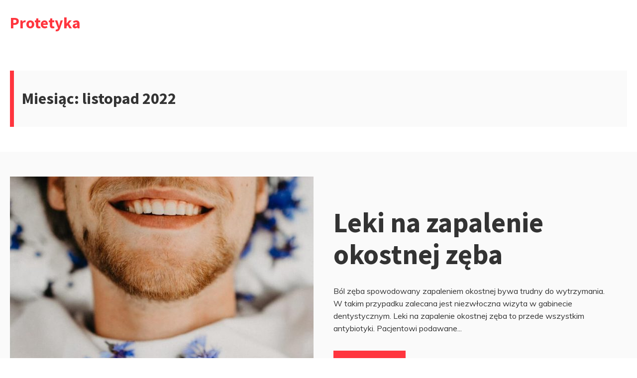

--- FILE ---
content_type: text/html; charset=UTF-8
request_url: http://protetyka.org.pl/2022/11/
body_size: 8175
content:
<!DOCTYPE html>
<html lang="pl-PL" class="no-js">
<head>
<meta charset="UTF-8">
<meta name="viewport" content="width=device-width, initial-scale=1">
<link rel="profile" href="http://gmpg.org/xfn/11">

<script>(function(html){html.className = html.className.replace(/\bno-js\b/,'js')})(document.documentElement);</script>
<title>listopad 2022 &#8211; Protetyka</title>
<meta name='robots' content='max-image-preview:large' />
<link rel='dns-prefetch' href='//fonts.googleapis.com' />
<link rel="alternate" type="application/rss+xml" title="Protetyka &raquo; Kanał z wpisami" href="http://protetyka.org.pl/feed/" />
<script type="text/javascript">
/* <![CDATA[ */
window._wpemojiSettings = {"baseUrl":"https:\/\/s.w.org\/images\/core\/emoji\/15.0.3\/72x72\/","ext":".png","svgUrl":"https:\/\/s.w.org\/images\/core\/emoji\/15.0.3\/svg\/","svgExt":".svg","source":{"concatemoji":"http:\/\/protetyka.org.pl\/wp-includes\/js\/wp-emoji-release.min.js?ver=6.6.2"}};
/*! This file is auto-generated */
!function(i,n){var o,s,e;function c(e){try{var t={supportTests:e,timestamp:(new Date).valueOf()};sessionStorage.setItem(o,JSON.stringify(t))}catch(e){}}function p(e,t,n){e.clearRect(0,0,e.canvas.width,e.canvas.height),e.fillText(t,0,0);var t=new Uint32Array(e.getImageData(0,0,e.canvas.width,e.canvas.height).data),r=(e.clearRect(0,0,e.canvas.width,e.canvas.height),e.fillText(n,0,0),new Uint32Array(e.getImageData(0,0,e.canvas.width,e.canvas.height).data));return t.every(function(e,t){return e===r[t]})}function u(e,t,n){switch(t){case"flag":return n(e,"\ud83c\udff3\ufe0f\u200d\u26a7\ufe0f","\ud83c\udff3\ufe0f\u200b\u26a7\ufe0f")?!1:!n(e,"\ud83c\uddfa\ud83c\uddf3","\ud83c\uddfa\u200b\ud83c\uddf3")&&!n(e,"\ud83c\udff4\udb40\udc67\udb40\udc62\udb40\udc65\udb40\udc6e\udb40\udc67\udb40\udc7f","\ud83c\udff4\u200b\udb40\udc67\u200b\udb40\udc62\u200b\udb40\udc65\u200b\udb40\udc6e\u200b\udb40\udc67\u200b\udb40\udc7f");case"emoji":return!n(e,"\ud83d\udc26\u200d\u2b1b","\ud83d\udc26\u200b\u2b1b")}return!1}function f(e,t,n){var r="undefined"!=typeof WorkerGlobalScope&&self instanceof WorkerGlobalScope?new OffscreenCanvas(300,150):i.createElement("canvas"),a=r.getContext("2d",{willReadFrequently:!0}),o=(a.textBaseline="top",a.font="600 32px Arial",{});return e.forEach(function(e){o[e]=t(a,e,n)}),o}function t(e){var t=i.createElement("script");t.src=e,t.defer=!0,i.head.appendChild(t)}"undefined"!=typeof Promise&&(o="wpEmojiSettingsSupports",s=["flag","emoji"],n.supports={everything:!0,everythingExceptFlag:!0},e=new Promise(function(e){i.addEventListener("DOMContentLoaded",e,{once:!0})}),new Promise(function(t){var n=function(){try{var e=JSON.parse(sessionStorage.getItem(o));if("object"==typeof e&&"number"==typeof e.timestamp&&(new Date).valueOf()<e.timestamp+604800&&"object"==typeof e.supportTests)return e.supportTests}catch(e){}return null}();if(!n){if("undefined"!=typeof Worker&&"undefined"!=typeof OffscreenCanvas&&"undefined"!=typeof URL&&URL.createObjectURL&&"undefined"!=typeof Blob)try{var e="postMessage("+f.toString()+"("+[JSON.stringify(s),u.toString(),p.toString()].join(",")+"));",r=new Blob([e],{type:"text/javascript"}),a=new Worker(URL.createObjectURL(r),{name:"wpTestEmojiSupports"});return void(a.onmessage=function(e){c(n=e.data),a.terminate(),t(n)})}catch(e){}c(n=f(s,u,p))}t(n)}).then(function(e){for(var t in e)n.supports[t]=e[t],n.supports.everything=n.supports.everything&&n.supports[t],"flag"!==t&&(n.supports.everythingExceptFlag=n.supports.everythingExceptFlag&&n.supports[t]);n.supports.everythingExceptFlag=n.supports.everythingExceptFlag&&!n.supports.flag,n.DOMReady=!1,n.readyCallback=function(){n.DOMReady=!0}}).then(function(){return e}).then(function(){var e;n.supports.everything||(n.readyCallback(),(e=n.source||{}).concatemoji?t(e.concatemoji):e.wpemoji&&e.twemoji&&(t(e.twemoji),t(e.wpemoji)))}))}((window,document),window._wpemojiSettings);
/* ]]> */
</script>
<style id='wp-emoji-styles-inline-css' type='text/css'>

	img.wp-smiley, img.emoji {
		display: inline !important;
		border: none !important;
		box-shadow: none !important;
		height: 1em !important;
		width: 1em !important;
		margin: 0 0.07em !important;
		vertical-align: -0.1em !important;
		background: none !important;
		padding: 0 !important;
	}
</style>
<link rel='stylesheet' id='wp-block-library-css' href='http://protetyka.org.pl/wp-includes/css/dist/block-library/style.min.css?ver=6.6.2' type='text/css' media='all' />
<style id='classic-theme-styles-inline-css' type='text/css'>
/*! This file is auto-generated */
.wp-block-button__link{color:#fff;background-color:#32373c;border-radius:9999px;box-shadow:none;text-decoration:none;padding:calc(.667em + 2px) calc(1.333em + 2px);font-size:1.125em}.wp-block-file__button{background:#32373c;color:#fff;text-decoration:none}
</style>
<style id='global-styles-inline-css' type='text/css'>
:root{--wp--preset--aspect-ratio--square: 1;--wp--preset--aspect-ratio--4-3: 4/3;--wp--preset--aspect-ratio--3-4: 3/4;--wp--preset--aspect-ratio--3-2: 3/2;--wp--preset--aspect-ratio--2-3: 2/3;--wp--preset--aspect-ratio--16-9: 16/9;--wp--preset--aspect-ratio--9-16: 9/16;--wp--preset--color--black: #000000;--wp--preset--color--cyan-bluish-gray: #abb8c3;--wp--preset--color--white: #ffffff;--wp--preset--color--pale-pink: #f78da7;--wp--preset--color--vivid-red: #cf2e2e;--wp--preset--color--luminous-vivid-orange: #ff6900;--wp--preset--color--luminous-vivid-amber: #fcb900;--wp--preset--color--light-green-cyan: #7bdcb5;--wp--preset--color--vivid-green-cyan: #00d084;--wp--preset--color--pale-cyan-blue: #8ed1fc;--wp--preset--color--vivid-cyan-blue: #0693e3;--wp--preset--color--vivid-purple: #9b51e0;--wp--preset--gradient--vivid-cyan-blue-to-vivid-purple: linear-gradient(135deg,rgba(6,147,227,1) 0%,rgb(155,81,224) 100%);--wp--preset--gradient--light-green-cyan-to-vivid-green-cyan: linear-gradient(135deg,rgb(122,220,180) 0%,rgb(0,208,130) 100%);--wp--preset--gradient--luminous-vivid-amber-to-luminous-vivid-orange: linear-gradient(135deg,rgba(252,185,0,1) 0%,rgba(255,105,0,1) 100%);--wp--preset--gradient--luminous-vivid-orange-to-vivid-red: linear-gradient(135deg,rgba(255,105,0,1) 0%,rgb(207,46,46) 100%);--wp--preset--gradient--very-light-gray-to-cyan-bluish-gray: linear-gradient(135deg,rgb(238,238,238) 0%,rgb(169,184,195) 100%);--wp--preset--gradient--cool-to-warm-spectrum: linear-gradient(135deg,rgb(74,234,220) 0%,rgb(151,120,209) 20%,rgb(207,42,186) 40%,rgb(238,44,130) 60%,rgb(251,105,98) 80%,rgb(254,248,76) 100%);--wp--preset--gradient--blush-light-purple: linear-gradient(135deg,rgb(255,206,236) 0%,rgb(152,150,240) 100%);--wp--preset--gradient--blush-bordeaux: linear-gradient(135deg,rgb(254,205,165) 0%,rgb(254,45,45) 50%,rgb(107,0,62) 100%);--wp--preset--gradient--luminous-dusk: linear-gradient(135deg,rgb(255,203,112) 0%,rgb(199,81,192) 50%,rgb(65,88,208) 100%);--wp--preset--gradient--pale-ocean: linear-gradient(135deg,rgb(255,245,203) 0%,rgb(182,227,212) 50%,rgb(51,167,181) 100%);--wp--preset--gradient--electric-grass: linear-gradient(135deg,rgb(202,248,128) 0%,rgb(113,206,126) 100%);--wp--preset--gradient--midnight: linear-gradient(135deg,rgb(2,3,129) 0%,rgb(40,116,252) 100%);--wp--preset--font-size--small: 13px;--wp--preset--font-size--medium: 20px;--wp--preset--font-size--large: 36px;--wp--preset--font-size--x-large: 42px;--wp--preset--spacing--20: 0.44rem;--wp--preset--spacing--30: 0.67rem;--wp--preset--spacing--40: 1rem;--wp--preset--spacing--50: 1.5rem;--wp--preset--spacing--60: 2.25rem;--wp--preset--spacing--70: 3.38rem;--wp--preset--spacing--80: 5.06rem;--wp--preset--shadow--natural: 6px 6px 9px rgba(0, 0, 0, 0.2);--wp--preset--shadow--deep: 12px 12px 50px rgba(0, 0, 0, 0.4);--wp--preset--shadow--sharp: 6px 6px 0px rgba(0, 0, 0, 0.2);--wp--preset--shadow--outlined: 6px 6px 0px -3px rgba(255, 255, 255, 1), 6px 6px rgba(0, 0, 0, 1);--wp--preset--shadow--crisp: 6px 6px 0px rgba(0, 0, 0, 1);}:where(.is-layout-flex){gap: 0.5em;}:where(.is-layout-grid){gap: 0.5em;}body .is-layout-flex{display: flex;}.is-layout-flex{flex-wrap: wrap;align-items: center;}.is-layout-flex > :is(*, div){margin: 0;}body .is-layout-grid{display: grid;}.is-layout-grid > :is(*, div){margin: 0;}:where(.wp-block-columns.is-layout-flex){gap: 2em;}:where(.wp-block-columns.is-layout-grid){gap: 2em;}:where(.wp-block-post-template.is-layout-flex){gap: 1.25em;}:where(.wp-block-post-template.is-layout-grid){gap: 1.25em;}.has-black-color{color: var(--wp--preset--color--black) !important;}.has-cyan-bluish-gray-color{color: var(--wp--preset--color--cyan-bluish-gray) !important;}.has-white-color{color: var(--wp--preset--color--white) !important;}.has-pale-pink-color{color: var(--wp--preset--color--pale-pink) !important;}.has-vivid-red-color{color: var(--wp--preset--color--vivid-red) !important;}.has-luminous-vivid-orange-color{color: var(--wp--preset--color--luminous-vivid-orange) !important;}.has-luminous-vivid-amber-color{color: var(--wp--preset--color--luminous-vivid-amber) !important;}.has-light-green-cyan-color{color: var(--wp--preset--color--light-green-cyan) !important;}.has-vivid-green-cyan-color{color: var(--wp--preset--color--vivid-green-cyan) !important;}.has-pale-cyan-blue-color{color: var(--wp--preset--color--pale-cyan-blue) !important;}.has-vivid-cyan-blue-color{color: var(--wp--preset--color--vivid-cyan-blue) !important;}.has-vivid-purple-color{color: var(--wp--preset--color--vivid-purple) !important;}.has-black-background-color{background-color: var(--wp--preset--color--black) !important;}.has-cyan-bluish-gray-background-color{background-color: var(--wp--preset--color--cyan-bluish-gray) !important;}.has-white-background-color{background-color: var(--wp--preset--color--white) !important;}.has-pale-pink-background-color{background-color: var(--wp--preset--color--pale-pink) !important;}.has-vivid-red-background-color{background-color: var(--wp--preset--color--vivid-red) !important;}.has-luminous-vivid-orange-background-color{background-color: var(--wp--preset--color--luminous-vivid-orange) !important;}.has-luminous-vivid-amber-background-color{background-color: var(--wp--preset--color--luminous-vivid-amber) !important;}.has-light-green-cyan-background-color{background-color: var(--wp--preset--color--light-green-cyan) !important;}.has-vivid-green-cyan-background-color{background-color: var(--wp--preset--color--vivid-green-cyan) !important;}.has-pale-cyan-blue-background-color{background-color: var(--wp--preset--color--pale-cyan-blue) !important;}.has-vivid-cyan-blue-background-color{background-color: var(--wp--preset--color--vivid-cyan-blue) !important;}.has-vivid-purple-background-color{background-color: var(--wp--preset--color--vivid-purple) !important;}.has-black-border-color{border-color: var(--wp--preset--color--black) !important;}.has-cyan-bluish-gray-border-color{border-color: var(--wp--preset--color--cyan-bluish-gray) !important;}.has-white-border-color{border-color: var(--wp--preset--color--white) !important;}.has-pale-pink-border-color{border-color: var(--wp--preset--color--pale-pink) !important;}.has-vivid-red-border-color{border-color: var(--wp--preset--color--vivid-red) !important;}.has-luminous-vivid-orange-border-color{border-color: var(--wp--preset--color--luminous-vivid-orange) !important;}.has-luminous-vivid-amber-border-color{border-color: var(--wp--preset--color--luminous-vivid-amber) !important;}.has-light-green-cyan-border-color{border-color: var(--wp--preset--color--light-green-cyan) !important;}.has-vivid-green-cyan-border-color{border-color: var(--wp--preset--color--vivid-green-cyan) !important;}.has-pale-cyan-blue-border-color{border-color: var(--wp--preset--color--pale-cyan-blue) !important;}.has-vivid-cyan-blue-border-color{border-color: var(--wp--preset--color--vivid-cyan-blue) !important;}.has-vivid-purple-border-color{border-color: var(--wp--preset--color--vivid-purple) !important;}.has-vivid-cyan-blue-to-vivid-purple-gradient-background{background: var(--wp--preset--gradient--vivid-cyan-blue-to-vivid-purple) !important;}.has-light-green-cyan-to-vivid-green-cyan-gradient-background{background: var(--wp--preset--gradient--light-green-cyan-to-vivid-green-cyan) !important;}.has-luminous-vivid-amber-to-luminous-vivid-orange-gradient-background{background: var(--wp--preset--gradient--luminous-vivid-amber-to-luminous-vivid-orange) !important;}.has-luminous-vivid-orange-to-vivid-red-gradient-background{background: var(--wp--preset--gradient--luminous-vivid-orange-to-vivid-red) !important;}.has-very-light-gray-to-cyan-bluish-gray-gradient-background{background: var(--wp--preset--gradient--very-light-gray-to-cyan-bluish-gray) !important;}.has-cool-to-warm-spectrum-gradient-background{background: var(--wp--preset--gradient--cool-to-warm-spectrum) !important;}.has-blush-light-purple-gradient-background{background: var(--wp--preset--gradient--blush-light-purple) !important;}.has-blush-bordeaux-gradient-background{background: var(--wp--preset--gradient--blush-bordeaux) !important;}.has-luminous-dusk-gradient-background{background: var(--wp--preset--gradient--luminous-dusk) !important;}.has-pale-ocean-gradient-background{background: var(--wp--preset--gradient--pale-ocean) !important;}.has-electric-grass-gradient-background{background: var(--wp--preset--gradient--electric-grass) !important;}.has-midnight-gradient-background{background: var(--wp--preset--gradient--midnight) !important;}.has-small-font-size{font-size: var(--wp--preset--font-size--small) !important;}.has-medium-font-size{font-size: var(--wp--preset--font-size--medium) !important;}.has-large-font-size{font-size: var(--wp--preset--font-size--large) !important;}.has-x-large-font-size{font-size: var(--wp--preset--font-size--x-large) !important;}
:where(.wp-block-post-template.is-layout-flex){gap: 1.25em;}:where(.wp-block-post-template.is-layout-grid){gap: 1.25em;}
:where(.wp-block-columns.is-layout-flex){gap: 2em;}:where(.wp-block-columns.is-layout-grid){gap: 2em;}
:root :where(.wp-block-pullquote){font-size: 1.5em;line-height: 1.6;}
</style>
<link rel='stylesheet' id='salzburg-stylesheet-css' href='http://protetyka.org.pl/wp-content/themes/salzburg-blog/style.css?ver=6.6.2' type='text/css' media='all' />
<link rel='stylesheet' id='salzburg-styles-css' href='http://protetyka.org.pl/wp-content/themes/salzburg-blog/assets/styles/style.min.css?ver=1.0.11' type='text/css' media='all' />
<link rel='stylesheet' id='salzburg-fonts-css' href='//fonts.googleapis.com/css?family=Muli%7CSource+Sans+Pro%3A700&#038;display=fallback&#038;ver=6.6.2' type='text/css' media='all' />
<link rel="https://api.w.org/" href="http://protetyka.org.pl/wp-json/" /><link rel="EditURI" type="application/rsd+xml" title="RSD" href="http://protetyka.org.pl/xmlrpc.php?rsd" />
<meta name="generator" content="WordPress 6.6.2" />
<style type="text/css" id="theme-custom-styling">
		body {
			background-color:#fff;
		}
	
		.hero-link {
			background-color:#ff353e;
		}

		blockquote,
		.page-header {
			border-left: 8px solid #ff353e;
		}

		abbr[title],
		acronym {
			border-bottom: 2px dotted #ff353e;
		}

		mark,
		ins,
		.loop-vertical .entry-terms a,
		.entry-terms a:hover,
		.entry-terms a:focus,
		.entry-tags-wrapper .entry-terms-list-item a:hover,
		.entry-tags-wrapper
		.entry-terms-list-item
		a:focus
		.entry-content
		.wp-block-button
		.wp-block-button__link:not(.has-background),
		.hero .entry-terms a,
		.hero-link,
		.entry-content .wp-block-button .wp-block-button__link:not(.has-background) {
			background-color: #ff353e;
		}

		.comment-metadata a:hover,
		.comment-metadata a:focus,
		.widget a,
		.loop-minimal-one .article-container:hover,
		.entry-content .entry-meta a:hover,
		.entry-content .entry-meta a:focus {
			border-color: #ff353e;
		}

		.comment-respond textarea:focus,
		.comment-respond input:focus {
			border: 1px solid #ff353e;
		}

		.form-submit input {
			border: 1px solid #ff353e;
			background-color: #ff353e;
		}

		.post-password-form input[type="submit"],
		.search-submit {
			border-color: #ff353e;
			background-color: #ff353e;
		}

		.post-password-form input[type="submit"] {
			border: 2px solid #ff353e;
		}

		.page-numbers.prev:hover,
		.page-numbers.next:hover {
			border: 1px solid #ff353e;
			background-color: #ff353e;
		}

		.page-numbers:hover:not(.current):not(.dots) {
			background-color: #ff353e;
			border: 1px solid #ff353e;
		}

		.menu-toggle {
			border: 1px solid #ff353e;
			background-color: #ff353e;
		}

		.calendar_wrap a {
			border-bottom: 2px solid #ff353e;
		}

		.site-title a,
		.site-info a:hover,
		.site-info a:focus,
		.entry-title a:hover,
		.entry-content a,
		.entry-content .widget-area a:hover,
		.entry-content .widget-area a:focus,
		.loop-minimal-one .entry-link:hover .entry-continue-reading,
		.loop-minimal-one .entry-link:focus .entry-continue-reading,
		.next-post-link:hover,
		.next-post-linl:focus,
		.posted-meta-author-url,
		.mejs-horizontal-volume-slide:hover,
		.mejs-horizontal-volume-slide:focus,
		.widget_meta a:hover,
		.widget_meta a:focus,
		.widget_pages a:hover,
		.widget_pages a:focus,
		.widget_tag_cloud a:hover,
		.widget_tag_cloud a:focus,
		.widget_recent_entries a:hover,
		.widget_recent_entries a:focus,
		.widget_archive a:hover,
		.widget_archive a:focus,
		.widget_nav_menu a:hover,
		.widget_nav_menu a:focus,
		.widget_categories a:hover,
		.widget_categories a:focus,
		.widget_recent_comments a:hover,
		.widget_recent_comments a:focus,
		.logged-in-as a:hover,
		.logged-in-as a:focus,
		.comment a:hover,
		.comment a:focus,
		.primary-menu .menu-item.current-menu-item > a,
		.primary-menu .menu-item a:hover,
		.primary-menu .menu-item a:focus,
		.primary-menu .menu-item.focus a,
		.primary-menu .sub-menu .menu-item a:hover,
		.search-phrase {
			color: #ff353e;
		}

		.primary-menu .menu-item:focus-within a:hover,
		.primary-menu .menu-item:focus-within a:focus,
		.primary-menu .menu-item:focus-within a .menu-item.focus a:hover,
		.primary-menu .menu-item:focus-within a .menu-item.focus a:focus {
			color: #ff353e;
		}

		.loop .entry-terms a {
			background-color: #ff353e;
		}
	
		.hero-headline {
			font-size:3.5rem;
		}

		.hero-subheadline {
			font-size:1rem;
		}

		.loop-minimal-one .entry-title,
		.loop-vertical .entry-title {
			font-size: 1.875rem;
		}

		.loop-minimal-one .entry-body p {
			font-size: 1rem;
		}

		.entry-content p:not(.has-small-font-size):not(.has-large-font-size):not(.wp-block-quote>p),
		.entry-content ul {
			font-size: 1.125rem;
		}

	</style>		<style type="text/css" id="wp-custom-css">
			.footer-widgets section{
	padding: 0 !important;
	margin: 0 !important;
}

.widget-area section{
	margin: 0 !important;
	padding: 0 !important;
}

.posted-meta {
	display: none;
}		</style>
		</head>

<body class="archive date wp-embed-responsive hfeed footer-widgets-3">
		<a class="screen-reader-text" href="#content">
		Przejdź do treści	</a>

	<header class="site-header" role="banner">
		<div class="container site-header-container">
			<div class="site-branding">
							<p class="site-title">
				<a href="http://protetyka.org.pl/" rel="home">
					Protetyka				</a>
			</p>
						</div>
			
		</div>
	</header>

	<div class="site-content" id="content">

<main class="site-main" role="main">
			<div class="container">
			<header class="page-header">
				<h1 class="page-title">Miesiąc: <span>listopad 2022</span></h1>			</header><!-- .page-header -->
		</div>
		
	
	<article id="post-244" class="hero hero-square post-244 post type-post status-publish format-standard has-post-thumbnail hentry category-porady">
	<div class="container">
		<div class="hero-media-column">
					<div class="post-thumbnail">
			<img width="610" height="610" src="http://protetyka.org.pl/wp-content/uploads/2023/01/Leki-na-zapalenie-okostnej-zeba-610x610.jpg" class="attachment-post-thumbnail size-post-thumbnail wp-post-image" alt="Leki na zapalenie okostnej zęba" decoding="async" fetchpriority="high" srcset="http://protetyka.org.pl/wp-content/uploads/2023/01/Leki-na-zapalenie-okostnej-zeba-610x610.jpg 610w, http://protetyka.org.pl/wp-content/uploads/2023/01/Leki-na-zapalenie-okostnej-zeba-80x80.jpg 80w, http://protetyka.org.pl/wp-content/uploads/2023/01/Leki-na-zapalenie-okostnej-zeba-300x300.jpg 300w" sizes="(max-width: 610px) 100vw, 610px" />		</div><!-- .post-thumbnail -->
		
			</div>

		<div class="hero-content-column hero-square-content-column">
						
<header class="hero-header">
	<h2 class="hero-headline">Leki na zapalenie okostnej zęba</h2></header>

<p class="hero-subheadline">
	Ból zęba spowodowany zapaleniem okostnej bywa trudny do wytrzymania. W takim przypadku zalecana jest niezwłoczna wizyta w gabinecie dentystycznym. Leki na zapalenie okostnej zęba to przede wszystkim antybiotyki. Pacjentowi podawane...</p>

<a class="hero-link" href="http://protetyka.org.pl/leki-na-zapalenie-okostnej-zeba/" rel="bookmark">
	Czytaj dalej</a>		</div>
	</div>
</article>
			<div class="container loop loop-rectangle">
			<div class="loop-container loop-rectangle-container">
			
<div class="article-container">
	<article id="post-243" class="post-243 post type-post status-publish format-standard has-post-thumbnail hentry category-porady">
		
		<a class="three-columns-image-link" href="http://protetyka.org.pl/leczenie-prochnicy-butelkowej/">
					<div class="post-thumbnail">
			<img width="1280" height="759" src="http://protetyka.org.pl/wp-content/uploads/2023/01/Leczenie-prochnicy-butelkowej.jpg" class="attachment-rectangle size-rectangle wp-post-image" alt="Leczenie próchnicy butelkowej" decoding="async" srcset="http://protetyka.org.pl/wp-content/uploads/2023/01/Leczenie-prochnicy-butelkowej.jpg 1280w, http://protetyka.org.pl/wp-content/uploads/2023/01/Leczenie-prochnicy-butelkowej-300x178.jpg 300w, http://protetyka.org.pl/wp-content/uploads/2023/01/Leczenie-prochnicy-butelkowej-1030x611.jpg 1030w, http://protetyka.org.pl/wp-content/uploads/2023/01/Leczenie-prochnicy-butelkowej-768x455.jpg 768w" sizes="(max-width: 1280px) 100vw, 1280px" />		</div><!-- .post-thumbnail -->
		
			</a>

		
<span class="screen-reader-text">Kategorie: </span><div class="entry-terms category"><ul class="entry-terms-list"><li class="entry-terms-list-item"><a href="http://protetyka.org.pl/category/porady/" rel="tag">Porady</a></li></ul></div><h2 class="entry-title"><a href="http://protetyka.org.pl/leczenie-prochnicy-butelkowej/" rel="bookmark">Leczenie próchnicy butelkowej</a></h2><span class="posted-on"><a href="http://protetyka.org.pl/leczenie-prochnicy-butelkowej/" rel="bookmark"><time class="entry-date published" datetime="2022-11-09T12:30:34+01:00">9 listopada 2022</time><time class="updated" datetime="2023-01-30T12:31:52+01:00">30 stycznia 2023</time></a></span>	</article>
</div>
				</div><!-- .container-->
				</div><!-- .container-outer -->
			
</main><!-- .site-main -->


</div>

<footer class="site-footer" id="site-footer" role="contentinfo">
	
<aside class="footer-widgets" role="complementary" aria-label="Stopka">
	<div class="container container-default-widgets">

					<div id="footer-area-1" class="footer-area-1 widget-area-footer" role="complementary">
				<section id="block-22" class="widget widget_block">
<h2 class="wp-block-heading">Kategorie</h2>
</section><section id="block-23" class="widget widget_block widget_categories"><ul class="wp-block-categories-list wp-block-categories">	<li class="cat-item cat-item-6"><a href="http://protetyka.org.pl/category/endodoncja/">Endodoncja</a>
</li>
	<li class="cat-item cat-item-3"><a href="http://protetyka.org.pl/category/ortodoncja/">Ortodoncja</a>
</li>
	<li class="cat-item cat-item-5"><a href="http://protetyka.org.pl/category/porady/">Porady</a>
</li>
	<li class="cat-item cat-item-2"><a href="http://protetyka.org.pl/category/profilaktyka/">Profilaktyka</a>
</li>
	<li class="cat-item cat-item-4"><a href="http://protetyka.org.pl/category/protetyka/">Protetyka</a>
</li>
	<li class="cat-item cat-item-7"><a href="http://protetyka.org.pl/category/stomatologia-estetyczna/">Stomatologia Estetyczna</a>
</li>
</ul></section>			</div><!-- .widget-area -->
			
					<div id="footer-area-2" class="footer-area-2 widget-area-footer" role="complementary">
				<section id="block-24" class="widget widget_block">
<h2 class="wp-block-heading">Archiwa</h2>
</section><section id="block-25" class="widget widget_block widget_archive"><ul class="wp-block-archives-list wp-block-archives">	<li><a href='http://protetyka.org.pl/2024/09/'>wrzesień 2024</a></li>
	<li><a href='http://protetyka.org.pl/2023/11/'>listopad 2023</a></li>
	<li><a href='http://protetyka.org.pl/2023/10/'>październik 2023</a></li>
	<li><a href='http://protetyka.org.pl/2023/09/'>wrzesień 2023</a></li>
	<li><a href='http://protetyka.org.pl/2023/08/'>sierpień 2023</a></li>
	<li><a href='http://protetyka.org.pl/2023/07/'>lipiec 2023</a></li>
	<li><a href='http://protetyka.org.pl/2023/06/'>czerwiec 2023</a></li>
	<li><a href='http://protetyka.org.pl/2023/05/'>maj 2023</a></li>
	<li><a href='http://protetyka.org.pl/2023/04/'>kwiecień 2023</a></li>
	<li><a href='http://protetyka.org.pl/2023/03/'>marzec 2023</a></li>
	<li><a href='http://protetyka.org.pl/2023/01/'>styczeń 2023</a></li>
	<li><a href='http://protetyka.org.pl/2022/12/'>grudzień 2022</a></li>
	<li><a href='http://protetyka.org.pl/2022/11/' aria-current="page">listopad 2022</a></li>
	<li><a href='http://protetyka.org.pl/2022/10/'>październik 2022</a></li>
	<li><a href='http://protetyka.org.pl/2022/09/'>wrzesień 2022</a></li>
	<li><a href='http://protetyka.org.pl/2022/08/'>sierpień 2022</a></li>
	<li><a href='http://protetyka.org.pl/2022/07/'>lipiec 2022</a></li>
	<li><a href='http://protetyka.org.pl/2022/06/'>czerwiec 2022</a></li>
	<li><a href='http://protetyka.org.pl/2022/05/'>maj 2022</a></li>
	<li><a href='http://protetyka.org.pl/2022/04/'>kwiecień 2022</a></li>
	<li><a href='http://protetyka.org.pl/2022/03/'>marzec 2022</a></li>
	<li><a href='http://protetyka.org.pl/2022/02/'>luty 2022</a></li>
	<li><a href='http://protetyka.org.pl/2022/01/'>styczeń 2022</a></li>
	<li><a href='http://protetyka.org.pl/2021/11/'>listopad 2021</a></li>
</ul></section>			</div><!-- .widget-area -->
			
					<div id="footer-area-3" class="footer-area-3 widget-area-footer" role="complementary">
				<section id="block-28" class="widget widget_block">
<h2 class="wp-block-heading">Ostatnie wpisy</h2>
</section><section id="block-29" class="widget widget_block widget_recent_entries"><ul class="wp-block-latest-posts__list wp-block-latest-posts"><li><a class="wp-block-latest-posts__post-title" href="http://protetyka.org.pl/czy-afta-jest-zarazliwa/">Czy afta jest zaraźliwa?</a></li>
<li><a class="wp-block-latest-posts__post-title" href="http://protetyka.org.pl/dlaczego-usuwa-sie-osemki/">Dlaczego usuwa się ósemki?</a></li>
<li><a class="wp-block-latest-posts__post-title" href="http://protetyka.org.pl/pekanie-zebow-co-robic-jak-sie-leczy/">Pękanie zębów – co robić, jak się leczy?</a></li>
<li><a class="wp-block-latest-posts__post-title" href="http://protetyka.org.pl/jaka-szczoteczka-na-kamien-nazebny/">Jaka szczoteczka na kamień nazębny?</a></li>
<li><a class="wp-block-latest-posts__post-title" href="http://protetyka.org.pl/spuchniete-bolace-dziasla/">Spuchnięte bolące dziąsła</a></li>
</ul></section>			</div><!-- .widget-area -->
			
		
	</div><!-- .grid-wrapper -->
</aside><!-- .footer-widgets-wrapper -->
	<div class="site-info">
	<span class="powered-by">
		<a href="https://pl.wordpress.org/">
			Dumnie wspierane przez WordPress		</a>
	</span>
	<span class="sep"> | </span>
	<span class="site-designer">
		Motyw: Salzburg Blog stworzony przez <a href="https://humblethemes.com/">Humble Themes</a>.	</span>
</div><!-- .site-info -->
</footer><!-- .site-footer -->

<script type="text/javascript" src="http://protetyka.org.pl/wp-content/themes/salzburg-blog/assets/scripts/bundle.min.js?ver=1.0.11" id="salzburg-scripts-js"></script>
<svg xmlns="http://www.w3.org/2000/svg" style="position: absolute; width: 0; height: 0;" aria-hidden="true">
<symbol id="icon-arrow-down" viewBox="0 0 21 32"><path class="path1" d="M19.196 13.143q0 .232-.179.411l-8.321 8.321q-.179.179-.411.179t-.411-.179l-8.321-8.321q-.179-.179-.179-.411t.179-.411l.893-.893q.179-.179.411-.179t.411.179l7.018 7.018 7.018-7.018q.179-.179.411-.179t.411.179l.893.893q.179.179.179.411z"/></symbol>
<symbol id="icon-bars" viewBox="0 0 27 32"><path class="path1" d="M27.429 24v2.286q0 .464-.339.804t-.804.339H1.143q-.464 0-.804-.339T0 26.286V24q0-.464.339-.804t.804-.339h25.143q.464 0 .804.339t.339.804zm0-9.143v2.286q0 .464-.339.804t-.804.339H1.143q-.464 0-.804-.339T0 17.143v-2.286q0-.464.339-.804t.804-.339h25.143q.464 0 .804.339t.339.804zm0-9.143V8q0 .464-.339.804t-.804.339H1.143q-.464 0-.804-.339T0 8V5.714q0-.464.339-.804t.804-.339h25.143q.464 0 .804.339t.339.804z"/></symbol>
<symbol id="icon-close" viewBox="0 0 25 32"><path class="path1" d="M23.179 23.607q0 .714-.5 1.214L20.25 27.25q-.5.5-1.214.5t-1.214-.5L12.572 22l-5.25 5.25q-.5.5-1.214.5t-1.214-.5l-2.429-2.429q-.5-.5-.5-1.214t.5-1.214l5.25-5.25-5.25-5.25q-.5-.5-.5-1.214t.5-1.214l2.429-2.429q.5-.5 1.214-.5t1.214.5l5.25 5.25 5.25-5.25q.5-.5 1.214-.5t1.214.5l2.429 2.429q.5.5.5 1.214t-.5 1.214l-5.25 5.25 5.25 5.25q.5.5.5 1.214z"/></symbol>
<symbol id="icon-folder-open" viewBox="0 0 34 32"><path class="path1" d="M33.554 17q0 .554-.554 1.179l-6 7.071q-.768.911-2.152 1.545t-2.563.634H2.856q-.607 0-1.08-.232t-.473-.768q0-.554.554-1.179l6-7.071q.768-.911 2.152-1.545T12.572 16h19.429q.607 0 1.08.232t.473.768zm-6.125-6.143v2.857H12.572q-1.679 0-3.518.848t-2.929 2.134L.018 23.875q0-.071-.009-.223T0 23.429V6.286q0-1.643 1.179-2.821T4 2.286h5.714q1.643 0 2.821 1.179t1.179 2.821v.571h9.714q1.643 0 2.821 1.179t1.179 2.821z"/></symbol>
<symbol id="icon-hashtag" viewBox="0 0 32 32"><path class="path1" d="M17.696 18.286l1.143-4.571h-4.536l-1.143 4.571h4.536zm13.715-9l-1 4q-.125.429-.554.429h-5.839l-1.143 4.571h5.554q.268 0 .446.214.179.25.107.5l-1 4q-.089.429-.554.429h-5.839l-1.446 5.857q-.125.429-.554.429h-4q-.286 0-.464-.214-.161-.214-.107-.5l1.393-5.571h-4.536l-1.446 5.857q-.125.429-.554.429H5.857q-.268 0-.446-.214-.161-.214-.107-.5l1.393-5.571H1.143q-.268 0-.446-.214-.161-.214-.107-.5l1-4q.125-.429.554-.429h5.839l1.143-4.571H3.572q-.268 0-.446-.214-.179-.25-.107-.5l1-4q.089-.429.554-.429h5.839l1.446-5.857q.125-.429.571-.429h4q.268 0 .446.214.161.214.107.5l-1.393 5.571h4.536l1.446-5.857q.125-.429.571-.429h4q.268 0 .446.214.161.214.107.5l-1.393 5.571h5.554q.268 0 .446.214.161.214.107.5z"/></symbol>
<symbol id="icon-pin" viewBox="0 0 32 32"><path d="M32 8c0-4.416-3.586-8-8-8-2.984 0-5.562 1.658-6.938 4.086 0-.002.004-.004.004-.006-.367-.035-.723-.111-1.098-.111-6.629 0-12 5.371-12 12 0 2.527.789 4.867 2.121 6.797L0 32l9.289-6.062a11.952 11.952 0 006.68 2.031c6.629 0 12-5.371 12-12 0-.346-.07-.67-.102-1.008C30.32 13.594 32 11.006 32 8zM15.969 23.969c-4.414 0-8-3.586-8-8 0-4.412 3.586-8 8-8 .012 0 .023.004.031.004 0-.008.004-.014.004-.02 0 .016-.004.031-.004.047 0 .695.117 1.355.281 1.998l-3.172 3.174a4 4 0 105.656 5.656l3.141-3.141c.66.18 1.344.305 2.059.309-.016 4.402-3.594 7.973-7.996 7.973zM24 12c-2.203 0-4-1.795-4-4s1.797-4 4-4 4 1.795 4 4-1.797 4-4 4z"/></symbol>
</svg>
</body>
</html>


<!-- Page supported by LiteSpeed Cache 7.1 on 2025-12-21 05:24:08 -->

--- FILE ---
content_type: text/css
request_url: http://protetyka.org.pl/wp-content/themes/salzburg-blog/assets/styles/style.min.css?ver=1.0.11
body_size: 8599
content:
/*! normalize.css v8.0.1 | MIT License | github.com/necolas/normalize.css */html{line-height:1.15;-webkit-text-size-adjust:100%}body{margin:0}main{display:block}h1{font-size:2em;margin:.67em 0}hr{-webkit-box-sizing:content-box;box-sizing:content-box;height:0;overflow:visible}pre{font-family:monospace,monospace;font-size:1em}a{background-color:transparent}abbr[title]{border-bottom:none;text-decoration:underline;-webkit-text-decoration:underline dotted;text-decoration:underline dotted}b,strong{font-weight:bolder}code,kbd,samp{font-family:monospace,monospace;font-size:1em}small{font-size:80%}sub,sup{font-size:75%;line-height:0;position:relative;vertical-align:baseline}sub{bottom:-.25em}sup{top:-.5em}img{border-style:none}button,input,optgroup,select,textarea{font-family:inherit;font-size:100%;line-height:1.15;margin:0}button,input{overflow:visible}button,select{text-transform:none}[type=button],[type=reset],[type=submit],button{-webkit-appearance:button}[type=button]::-moz-focus-inner,[type=reset]::-moz-focus-inner,[type=submit]::-moz-focus-inner,button::-moz-focus-inner{border-style:none;padding:0}[type=button]:-moz-focusring,[type=reset]:-moz-focusring,[type=submit]:-moz-focusring,button:-moz-focusring{outline:1px dotted ButtonText}fieldset{padding:.35em .75em .625em}legend{-webkit-box-sizing:border-box;box-sizing:border-box;color:inherit;display:table;max-width:100%;padding:0;white-space:normal}progress{vertical-align:baseline}textarea{overflow:auto}[type=checkbox],[type=radio]{-webkit-box-sizing:border-box;box-sizing:border-box;padding:0}[type=number]::-webkit-inner-spin-button,[type=number]::-webkit-outer-spin-button{height:auto}[type=search]{-webkit-appearance:textfield;outline-offset:-2px}[type=search]::-webkit-search-decoration{-webkit-appearance:none}::-webkit-file-upload-button{-webkit-appearance:button;font:inherit}details{display:block}summary{display:list-item}[hidden],template{display:none}html{-webkit-font-smoothing:antialiased;-moz-osx-font-smoothing:grayscale;text-rendering:optimizeLegibility;color:#333;font-family:Muli,Noto Sans,system-ui,-apple-system,BlinkMacSystemFont,Segoe UI,Roboto,Oxygen,Ubuntu,Cantarell,Fira Sans,Droid Sans,Helvetica Neue,sans-serif;font-weight:400;line-height:1.7;word-wrap:break-word;-webkit-box-sizing:border-box;box-sizing:border-box}*,:after,:before{-webkit-box-sizing:inherit;box-sizing:inherit}p{margin-top:0;margin-bottom:2rem}cite,dfn,em,i{font-style:italic}blockquote{padding:1rem 1.5rem;border-left:8px solid #ff353e;margin:0}blockquote>*{margin:0}.footer-widgets blockquote,.widget-area blockquote{background-color:transparent}.footer-widgets blockquote{color:#fff}address{margin:0 0 1.5rem}strong{font-weight:700}pre{overflow:auto;max-width:100%;padding:1.6rem;margin-bottom:1.6rem;background-color:#fafafa;font-family:source-code-pro,menlo,monaco,consolas,courier new,monospace;font-size:.8125rem;line-height:1.7}.footer-widgets pre,.widget-area pre{background-color:#333}code,kbd,tt,var{font-family:source-code-pro,menlo,monaco,consolas,courier new,monospace;font-size:.8125rem}abbr,acronym{cursor:help}abbr[title],acronym{border-bottom:2px dotted #ff353e;text-decoration:none}ins,mark{background-color:#ff353e;text-decoration:none}.inserted{color:#fff}.footer-widgets ins{color:#333}big{font-size:125%}audio,canvas,iframe,img,svg,video{vertical-align:middle}.entry-title{font-family:Source Sans Pro,system-ui,-apple-system,BlinkMacSystemFont,Segoe UI,Roboto,Oxygen,Ubuntu,Cantarell,Fira Sans,Droid Sans,Helvetica Neue,sans-serif;font-size:2rem}.entry-content h1,.entry-content h2,.entry-content h3,.entry-content h4,.entry-content h5,.entry-content h6{margin-top:4rem;margin-bottom:2rem;line-height:normal}h1,h2,h3,h4,h5,h6{font-family:Source Sans Pro,system-ui,-apple-system,BlinkMacSystemFont,Segoe UI,Roboto,Oxygen,Ubuntu,Cantarell,Fira Sans,Droid Sans,Helvetica Neue,sans-serif}.entry-content h1{font-size:2.5rem}.entry-content h2{font-size:2.1875rem}.entry-content h3{font-size:1.875rem}.entry-content h4{font-size:1.5625rem}.entry-content h5{font-size:1.25rem}.entry-content h6{font-size:1.125rem}.anchor,a{color:#000}hr{height:3px;border:0;background-color:#333}figure{margin:1rem 0}img{display:inline-block;width:auto;max-width:100%;height:auto;vertical-align:middle}ol,ul{padding:0 1.5rem;margin:0 0 1.5rem}ul{list-style:disc}ol{list-style:decimal}li>ol,li>ul{margin-bottom:0}ul li{margin-bottom:.2rem}li li,li ol,li ul{margin-bottom:0}dt{font-weight:700}dd{margin:0 1.5rem 1.5rem}::-moz-selection{background-color:#444;color:#fff;text-shadow:none}::selection{background-color:#444;color:#fff;text-shadow:none}.icon{position:relative;top:-.0625rem;display:inline-block;width:1rem;height:1rem;fill:currentColor;vertical-align:middle}@media (-ms-high-contrast:none),screen and (-ms-high-contrast:active){[src*=".svg"]{width:100%;max-height:100%}}table{width:100%;margin:0 0 1.5rem;border-collapse:collapse}table caption{text-align:center}thead{border-bottom:1px solid}th{font-weight:inherit;text-align:inherit}tfoot tr{border-top:1px solid}tr{border-bottom:1px solid}tr:last-child{border-bottom:0}td,th{padding:.25rem .5rem;border-right:1px solid}td:last-child,th:last-child{border-right:0}.screen-reader-text{position:absolute!important;overflow:hidden;width:1px;height:1px;padding:0;border:0;margin:-1px;clip:rect(1px,1px,1px,1px);-webkit-clip-path:inset(50%);clip-path:inset(50%);word-wrap:normal!important}.screen-reader-text:focus{z-index:100000;top:5px;left:5px;display:block;width:auto;height:auto;padding:15px 23px 14px;background-color:#333;border-radius:3px;-webkit-box-shadow:0 0 2px 2px rgba(0,0,0,.6);box-shadow:0 0 2px 2px rgba(0,0,0,.6);clip:auto!important;-webkit-clip-path:none;clip-path:none;color:#fff;font-size:.875rem;font-weight:700;line-height:normal;text-decoration:none}.content[tabindex="-1"]:focus{outline:0}.alignleft{display:inline-block;margin-right:1.5rem}@media screen and (min-width:48rem){.alignleft{float:left}}.alignright{display:inline-block;margin-left:1.5rem}@media screen and (min-width:48rem){.alignright{float:right}}.aligncenter{display:block;margin-right:auto;margin-left:auto;clear:both}.alignleft:after,.clear:after,.comment-author:after,.comment-content:after,.comment-meta:after,.content-wrap:after,.entry-content:after,.entry-footer:after,.nav-links:after,.pagination:after,.site-footer:after,.site-header:after,.widget-area:after,.widget:after,.wp-block-image:after{clear:both}.alignleft:after,.alignleft:before,.clear:after,.clear:before,.comment-author:after,.comment-author:before,.comment-content:after,.comment-content:before,.comment-meta:after,.comment-meta:before,.content-wrap:after,.content-wrap:before,.entry-content:after,.entry-content:before,.entry-footer:after,.entry-footer:before,.nav-links:after,.nav-links:before,.pagination:after,.pagination:before,.site-footer:after,.site-footer:before,.site-header:after,.site-header:before,.widget-area:after,.widget-area:before,.widget:after,.widget:before,.wp-block-image:after,.wp-block-image:before{display:table;content:"";table-layout:fixed}.comment-content .wp-smiley,.entry-content .wp-smiley,.page-content .wp-smiley{padding:0;border:0;margin-top:0;margin-bottom:0}embed,iframe,object{max-width:100%}.custom-logo-link{display:inline-block}.gallery{margin-bottom:1.5rem}.gallery-item{display:inline-block;width:100%;-webkit-box-sizing:border-box;box-sizing:border-box;padding:.25rem;margin:0;vertical-align:top}.gallery-columns-2 .gallery-item{max-width:50%}.gallery-columns-3 .gallery-item{max-width:33.33%}.gallery-columns-4 .gallery-item{max-width:25%}.gallery-columns-5 .gallery-item{max-width:20%}.gallery-columns-6 .gallery-item{max-width:16.66%}.gallery-columns-7 .gallery-item{max-width:14.28%}.gallery-columns-8 .gallery-item{max-width:12.5%}.gallery-columns-9 .gallery-item{max-width:11.11%}.gallery-caption,.wp-caption-text{display:block;max-width:100%;padding:0 10px 0 0;margin-bottom:1.5rem;font-size:.8125rem;font-style:italic;text-align:left}.wp-block-gallery.alignleft.columns-2{margin-right:6rem}.wp-caption-text{text-align:left}.wp-caption{max-width:100%;margin-bottom:1.5rem}.wp-caption img[class*=wp-image-]{display:block;margin-right:auto;margin-left:auto}.wp-caption .wp-caption-text{margin:.8075rem 0}.img-fit{position:relative;display:block}.img-fit img{position:absolute;top:0;left:0;width:100%;height:100%;-o-object-fit:cover;object-fit:cover;-o-object-position:50% 50%;object-position:50% 50%}.img-fit--fallback{background-position:50%;background-size:cover}.img-fit--fallback img{opacity:0}.responsive-embed{position:relative;width:100%;padding-top:56.25%}.responsive-embed-item{position:absolute;top:0;left:0;width:100%;height:100%;margin-top:0;margin-bottom:0}.noscript-notification{padding:20px;background-color:red;color:#fff;text-align:center}.no-js .menu-toggle{display:none}.menu-toggle{display:block;padding:.5rem 1rem;border:1px solid #ff353e;margin:0 auto 2rem;background-color:#ff353e;color:#fff;text-transform:uppercase}@media screen and (min-width:70rem){.menu-toggle{display:none}}.menu-toggle .icon{top:-2px;margin-right:.5rem}.menu-toggle .icon-close{display:none}.menu-toggle.is-expanded .icon-close{display:inline-block}.menu-toggle.is-expanded .icon-bars{display:none}.primary-menu{display:none;-webkit-box-orient:vertical;-webkit-box-direction:normal;-ms-flex-flow:column wrap;flex-flow:column wrap;-webkit-box-pack:center;-ms-flex-pack:center;justify-content:center;padding:0;margin:0;font-family:Source Sans Pro,system-ui,-apple-system,BlinkMacSystemFont,Segoe UI,Roboto,Oxygen,Ubuntu,Cantarell,Fira Sans,Droid Sans,Helvetica Neue,sans-serif;font-size:1rem;font-weight:600;list-style-type:none}@media screen and (min-width:70rem){.primary-menu{display:-webkit-box;display:-ms-flexbox;display:flex;-webkit-box-orient:horizontal;-webkit-box-direction:normal;-ms-flex-direction:row;flex-direction:row;-webkit-box-pack:end;-ms-flex-pack:end;justify-content:flex-end}}.primary-menu .icon{display:none}.no-js .primary-menu,.primary-menu.is-visible{display:-webkit-box;display:-ms-flexbox;display:flex}.sub-menu{padding:0;margin:0;list-style-type:none}.primary-menu .menu-item{border-bottom:1px solid #eee}@media screen and (min-width:70rem){.primary-menu .menu-item{border-bottom:0}}.primary-menu .menu-item:last-child{border-bottom:0}.primary-menu .menu-item a{display:block;padding:5px 20px 5px 0;border-bottom:0;margin-right:15px;color:#444;text-decoration:none}.primary-menu .menu-item.current-menu-item>a{color:#ff353e}.primary-menu .sub-menu{padding-left:1rem}.primary-menu .sub-menu .menu-item{border-bottom:0}.primary-menu .sub-menu .menu-item a{padding-left:0}@media screen and (min-width:70rem){.primary-menu .icon{display:inline-block}.primary-menu .icon-arrow-down{margin-left:2px}.primary-menu .menu-item{position:relative;display:inline-block;height:100%;padding:0;border-top:0;margin:0;vertical-align:middle;zoom:1}.primary-menu .menu-item a{display:inline-block;text-decoration:none}.primary-menu .menu-item:hover .sub-menu{top:100%;right:0;left:auto}.primary-menu .menu-item:focus-within .sub-menu{top:100%;right:0;left:auto}.primary-menu .menu-item.focus .sub-menu{top:100%;right:0;left:auto}.primary-menu .menu-item a{padding:15px;color:#444}.primary-menu .menu-item a:focus,.primary-menu .menu-item a:hover{color:#ff353e}.primary-menu .menu-item:focus-within a{padding:15px;color:#444}.primary-menu .menu-item:focus-within a:focus,.primary-menu .menu-item:focus-within a:hover{color:#ff353e}.primary-menu .menu-item.focus a{padding:15px;color:#444}.primary-menu .menu-item.focus a:focus,.primary-menu .menu-item.focus a:hover{color:#ff353e}.primary-menu .sub-menu{position:absolute;z-index:1000;top:-999rem;left:-999rem;display:block;min-width:250px;padding:15px 10px;background-clip:padding-box;background-color:#fff;-webkit-box-shadow:0 15px 40px 0 rgba(0,0,0,.1);box-shadow:0 15px 40px 0 rgba(0,0,0,.1);font-size:1rem;list-style:none;text-align:left}.primary-menu .sub-menu a{display:block}.primary-menu .sub-menu .icon-arrow-down{position:absolute;top:50%;left:8px;margin-left:-5px;-webkit-transform:translateY(-50%) rotate(90deg);transform:translateY(-50%) rotate(90deg)}.primary-menu .sub-menu .menu-item{position:relative;left:0;display:block}.primary-menu .sub-menu .menu-item a{padding:10px 20px;color:#444}.primary-menu .sub-menu .menu-item a:focus,.primary-menu .sub-menu .menu-item a:hover{color:#ff353e}.primary-menu .sub-menu .menu-item .sub-menu{top:-999rem;left:-999rem}.primary-menu .sub-menu .menu-item:hover>.sub-menu{top:-1px;right:100%;left:auto}.primary-menu .sub-menu .menu-item:focus-within>.sub-menu{top:-1px;right:100%;left:auto}.primary-menu .sub-menu .menu-item.focus>.sub-menu{top:-1px;right:100%;left:auto}}.entry-content>*,.entry-content ol,.entry-content ul,.wp-block-video video{max-width:760px}.wp-block-group>*{max-width:610px;margin-right:auto;margin-left:auto}.entry-content li{margin-bottom:6px}.entry-content ol,.entry-content ul{margin:1.5em auto;list-style-position:inside}.entry-content ol ol,.entry-content ol ul,.entry-content ul ol,.entry-content ul ul{margin:0 auto}.entry-content ol ol li,.entry-content ol ul li,.entry-content ul ol li,.entry-content ul ul li{margin-left:0}.entry-content>*{padding-right:20px;padding-left:20px;margin-right:auto;margin-bottom:2rem;margin-left:auto}.wide.entry-content>*,.wide.entry-content ol,.wide.entry-content ul,.wide.wp-block-video video{max-width:960px}.entry-content>.content-wrap{width:100%;padding-right:0;padding-left:0;margin-left:0}.entry-content>.content-wrap>*{padding-right:20px;padding-left:20px}@media screen and (min-width:70rem){.entry-content.no-sidebar>.content-wrap{margin-left:auto}}.wp-block-quote>p{margin-bottom:1.2rem;font-family:Source Sans Pro,sans-serif;font-size:1.75rem;line-height:normal}.wp-block-quote.is-large,.wp-block-quote.is-style-large{padding:1rem;margin-right:auto;margin-left:auto}.wp-block-cover-text p{padding:1.5em 14px}.wp-block-pullquote blockquote>p{margin-bottom:30px;font-family:Source Sans Pro,system-ui,-apple-system,BlinkMacSystemFont,Segoe UI,Roboto,Oxygen,Ubuntu,Cantarell,Fira Sans,Droid Sans,Helvetica Neue,sans-serif;font-size:1.875rem}.wp-block-quote.is-large,.wp-block-quote.is-style-large p{font-size:2.1875rem;line-height:normal}.wp-block-pullquote>p:first-child{margin-top:0}.wp-block-pullquote.has-background blockquote{border-color:transparent}.entry-content p:not(.has-small-font-size):not(.has-large-font-size):not(.author-box-description):not(.author-box-name):not(.wp-block-quote>p){font-size:1.125rem}.entry-content>.alignwide,.entry-content>.alignwide *,.entry-content>.alignwide ol,.entry-content>.alignwide ul,.wp-block-video>.alignwide video{max-width:1100px}.entry-content>.alignfull{max-width:100%;margin:1.5em 0}.entry-content>.alignfull *,.entry-content>.alignfull ol,.entry-content>.alignfull ul,.wp-block-video>.alignfull video{max-width:100%}.wp-block-image{margin-bottom:2rem}.wp-block-image img{display:block}.wp-block-image.alignleft,.wp-block-image.alignright{width:100%}.wp-block-image.alignfull img{width:100vw}.wp-block-gallery:not(.components-placeholder){margin:0 auto 1rem}ul.wp-block-latest-posts.alignfull,ul.wp-block-latest-posts.alignwide,ul.wp-block-latest-posts.is-grid.alignfull,ul.wp-block-latest-posts.is-grid.alignwide{padding:0 20px}.wp-block-table{display:block;overflow-x:auto}.wp-block-table table{width:100%;border-collapse:collapse}.wp-block-table td,.wp-block-table th{padding:.5em}.wp-block-embed.type-video>.wp-block-embed__wrapper{position:relative;width:100%;height:0;padding-top:56.25%}.wp-block-embed.type-video>.wp-block-embed__wrapper>iframe{position:absolute;top:0;right:0;bottom:0;left:0;width:100%;height:100%}.wp-block-quote.is-large{margin:0 auto 20px}.wp-block-separator{max-width:2.25em;height:1px;border:0;margin-top:1rem;margin-bottom:2rem;background-color:rgba(0,0,0,.25);text-align:left}.wp-block-separator.is-style-wide{width:100%;max-width:400px}.wp-block-separator.is-style-dots:before{padding-left:0;color:#333;content:"\00b7 \00b7 \00b7 \00b7 \00b7";font-family:serif;font-size:3.125rem;letter-spacing:.7em}.more-link{display:block}.wp-block-group>.alignwide{max-width:1100px}.wp-block-group>.alignfull{max-width:100%}.wp-block-group.has-background>.alignfull{position:relative;left:-30px;width:calc(100% + 60px);max-width:calc(100% + 60px)}.wp-block-latest-posts.is-grid{padding-right:20px;padding-left:20px}.entry-content .wp-block-button .wp-block-button__link:not(.has-background){background-color:#ff353e;color:#fff}.entry-content .wp-block-button .wp-block-button__link:not(.has-background):hover{background-color:#333;color:#fff}.wp-block-button.alignleft{margin-top:0;margin-right:45px;margin-bottom:30px}.wp-block-button.alignright{width:100%;margin-top:0;margin-bottom:30px;margin-left:45px;float:right}@media screen and (min-width:48rem){.wp-block-button.alignright{width:auto}}.wp-block-pullquote.alignleft,.wp-block-pullquote.alignright{padding-top:0;padding-bottom:0;margin-top:0;margin-bottom:0}.wp-block-cover{height:auto;margin-top:0;margin-bottom:2rem}.wp-block-cover.alignleft{margin-right:30px}.wp-block-cover.alignright{margin-left:30px}.wp-block-cover{font-family:Source Sans Pro,system-ui,-apple-system,BlinkMacSystemFont,Segoe UI,Roboto,Oxygen,Ubuntu,Cantarell,Fira Sans,Droid Sans,Helvetica Neue,sans-serif}.no-sidebar .wp-block-columns.alignfull,.no-sidebar .wp-block-cover.alignfull,.no-sidebar .wp-block-embed.alignfull,.no-sidebar .wp-block-gallery.alignfull,.no-sidebar .wp-block-image.alignfull{position:relative;right:50%;left:50%;width:100vw;max-width:100vw;margin-right:-50vw;margin-left:-50vw}.no-sidebar .wp-block-cover.alignwide,.no-sidebar .wp-block-embed.alignfull,.no-sidebar .wp-block-image.alignfull{padding-right:20px;padding-left:20px}@media screen and (min-width:70rem){.no-sidebar .wp-block-cover.alignwide,.no-sidebar .wp-block-embed.alignfull,.no-sidebar .wp-block-image.alignfull{padding-right:0;padding-left:0}}.no-sidebar .wp-block-gallery.alignfull,.no-sidebar .wp-block-gallery.alignwide{padding-right:20px;padding-left:20px}.no-sidebar .wp-block-columns.alignwide,.no-sidebar .wp-block-cover.alignwide,.no-sidebar .wp-block-embed.alignwide,.no-sidebar .wp-block-gallery.alignwide,.no-sidebar .wp-block-image.alignwide{position:relative;left:50%;width:100vw;max-width:1100px;-webkit-transform:translateX(-50%);transform:translateX(-50%)}.wp-block-image.alignfull img{width:100%}.entry-content .blocks-gallery-grid{margin-top:0;margin-bottom:0}.wp-block-gallery.alignfull .blocks-gallery-grid,.wp-block-gallery.alignwide .blocks-gallery-grid{max-width:100%}.wp-block-column,.wp-block-column:nth-child(2n){-ms-flex-preferred-size:100%!important;flex-basis:100%!important;margin-left:0}@media screen and (min-width:48rem){.wp-block-column,.wp-block-column:nth-child(2n){margin-left:20px}}@media screen and (min-width:70rem){.wp-block-column,.wp-block-column:nth-child(2n){margin-left:32px}}.wp-block-media-text{display:block}@media screen and (min-width:70rem){.wp-block-media-text{display:grid}}.wp-block-media-text .wp-block-media-text__content,.wp-block-media-text .wp-block-media-text__media{margin-bottom:2rem}pre.wp-block-verse{white-space:pre-wrap}.wp-block-pullquote.is-style-solid-color blockquote{max-width:100%}.nav-links{display:-webkit-box;display:-ms-flexbox;display:flex;-webkit-box-pack:center;-ms-flex-pack:center;justify-content:center;margin:0 0 2rem;font-family:Source Sans Pro,system-ui,-apple-system,BlinkMacSystemFont,Segoe UI,Roboto,Oxygen,Ubuntu,Cantarell,Fira Sans,Droid Sans,Helvetica Neue,sans-serif}@media screen and (min-width:48rem){.nav-links{-webkit-box-pack:center;-ms-flex-pack:center;justify-content:center;margin:4rem 0}}.page-numbers{display:none;text-decoration:none}@media screen and (min-width:48rem){.page-numbers{display:-webkit-box;display:-ms-flexbox;display:flex;width:42px;height:42px;-webkit-box-align:center;-ms-flex-align:center;align-items:center;-webkit-box-pack:center;-ms-flex-pack:center;justify-content:center;border:1px solid #eee;margin:.5rem;background-color:#eee}}@media screen and (min-width:48rem){.page-numbers.current{border-color:#333;background-color:#333;color:#fff}}.page-numbers.current .screen-reader-text{position:relative!important;overflow:auto;width:auto;height:auto;clip:auto;-webkit-clip-path:initial}@media screen and (min-width:48rem){.page-numbers.current .screen-reader-text{position:absolute!important;overflow:hidden;width:1px;height:1px;clip:rect(1px,1px,1px,1px)}}.page-numbers.current,.page-numbers.next,.page-numbers.prev{display:inline-block}@media screen and (min-width:48rem){.page-numbers.current,.page-numbers.next,.page-numbers.prev{display:-webkit-box;display:-ms-flexbox;display:flex}}.page-numbers.next,.page-numbers.prev{padding:0 .5rem;border:thin solid;margin:0 1rem}@media screen and (min-width:48rem){.page-numbers.next,.page-numbers.prev{border:0;margin:.5rem}.page-numbers.next:hover,.page-numbers.prev:hover{border:1px solid #ff353e;background-color:#ff353e}}.page-numbers:hover:not(.current):not(.dots){border:1px solid #ff353e;background-color:#ff353e;color:#fff}.next-post{position:relative;padding:50px 0;background-color:#f2f3f3}@media screen and (min-width:70rem){.next-post{padding:100px 0}}.next-post-heading{max-width:600px;margin-top:0;font-family:Source Sans Pro,system-ui,-apple-system,BlinkMacSystemFont,Segoe UI,Roboto,Oxygen,Ubuntu,Cantarell,Fira Sans,Droid Sans,Helvetica Neue,sans-serif;font-size:2.5rem;line-height:1.2}@media screen and (min-width:70rem){.next-post-heading{font-size:3.125rem}}.next-post-link{text-decoration:none}.next-post-link:focus,.next-post-link:hover{color:#ff353e}.size-small-square{width:275px;border:10px solid rgba(0,0,0,.05);border-radius:50%}@media screen and (min-width:70rem){.size-small-square{position:absolute;top:50%;right:0;-webkit-transform:translate(-50%,-50%);transform:translate(-50%,-50%)}}.comments-area{width:100%;max-width:760px;margin:50px 0 100px}@media screen and (min-width:1200px){.comments-area{margin:50px auto 100px}}.comment-reply-title{font-family:Source Sans Pro,system-ui,-apple-system,BlinkMacSystemFont,Segoe UI,Roboto,Oxygen,Ubuntu,Cantarell,Fira Sans,Droid Sans,Helvetica Neue,sans-serif;font-size:1.875rem}.comment-content a{word-wrap:break-word}.comment-content p{margin-bottom:1rem}.comment-content blockquote>*{margin-bottom:0}.bypostauthor{display:block}.comments-title{margin-bottom:1.5rem;font-size:1.25rem}.comment-list,.comment-list .children{padding:0;margin:0;list-style:none}.comment-list .children{margin-left:1rem}.comment-list li:before{display:none}.comment-author{position:relative;z-index:2;margin-bottom:.4rem;font-size:1rem}.comment-author .avatar{position:absolute;left:-65px;width:50px;height:50px;border-radius:50%}.comment-author .says{display:none}.comment-meta{padding-left:4rem;margin-bottom:1.5rem}.comment-metadata{color:#767676;font-size:10px;font-size:.625rem;font-weight:800;letter-spacing:.1818rem;text-transform:uppercase}.comment-metadata a,.comment-metadata a:focus,.comment-metadata a:hover{border-color:#ff353e;color:#333}.comment-metadata .comment-edit-link{color:#333}.comment.depth-1{border-bottom:1px dashed #fafafa}.comment-body{padding:1.5rem 0;border-bottom:1px solid rgba(0,0,0,.2);color:#333;font-size:.875rem}.children .comment-body{border-bottom:0}.comment-reply-link{position:relative;font-weight:800}.comment-reply-link .icon{position:absolute;top:0;left:-2rem;width:1rem;height:1rem;color:#222}.children .comment-author .avatar{left:-45px;width:30px;height:30px}.comment-awaiting-moderation,.no-comments{color:#767676;font-size:14px;font-size:.875rem;font-style:italic}.comment-respond p{margin-bottom:1rem}.comment-respond label{display:block}.comment-respond textarea{width:100%;padding:5px;border:1px solid #bbb}.comment-respond input:focus,.comment-respond textarea:focus{outline:thin dotted initial;outline-offset:-1px;border:1px solid #ff353e}.comment-form input:not(#wp-comment-cookies-consent):not(.submit){width:100%;height:40px;padding:5px;border:1px solid #bbb}@media screen and (min-width:48rem){.comment-form input:not(#wp-comment-cookies-consent):not(.submit){width:50%}}.comment-form-cookies-consent input{display:inline-block;margin-right:10px}.comment-form-cookies-consent label{display:inline}.comment-navigation .nav-links{margin:2rem 0 4rem}.comment-navigation .nav-next,.comment-navigation .nav-previous{max-width:100%;-ms-flex-preferred-size:0;flex-basis:0;-webkit-box-flex:1;-ms-flex-positive:1;flex-grow:1}.comment-navigation .nav-next{text-align:right}.comments-pagination{margin:2rem 0 3rem}.form-submit input{padding:10px 40px;border:1px solid #ff353e;background-color:#ff353e;color:#fff;font-family:Source Sans Pro,system-ui,-apple-system,BlinkMacSystemFont,Segoe UI,Roboto,Oxygen,Ubuntu,Cantarell,Fira Sans,Droid Sans,Helvetica Neue,sans-serif}.form-submit input:focus{outline:thin dotted initial;outline-offset:-1px}.form-submit input:focus,.form-submit input:hover{border-color:#333;background-color:#333;cursor:pointer}.comment a:focus,.comment a:hover,.logged-in-as a:focus,.logged-in-as a:hover{color:#ff353e}.container-default-widgets{margin-bottom:50px}.widget-area{position:relative;padding:0 20px}@media screen and (min-width:48rem){.widget-area{padding:0 20px 4rem}}.widget-area .widget-title{margin-top:0;margin-bottom:1rem;font-size:1.5625rem;line-height:normal}@media screen and (min-width:48rem){.sidebar-left .widget-area{padding-left:0}}.widget{padding:0 30px 30px;margin-bottom:1.5rem}.widget a{border-color:#ff353e}.widget>ul{padding-left:2rem;margin:0;list-style-position:outside}.widget select{max-width:100%}.widget-title{margin-top:0;margin-bottom:1rem}@media screen and (min-width:48rem){.widget-title{margin-top:1.2rem}}.widget_text{word-wrap:break-word}.widget_text ol,.widget_text ul{padding:0 1.5rem;margin:0}.widget_text ul{list-style:disc}.widget_text ol{list-style:decimal}.widget_text ol li,.widget_text ul li{border:0}.widget_text ol li:last-child,.widget_text ul li:last-child{padding-bottom:0}.widget_text ul li ul{margin:0}.widget_text ul li li{padding-right:0;padding-left:0}.widget_text ol li{list-style-position:inside}.widget_text ol li+li{margin-top:-1px}.calendar_wrap{font-size:.875rem}.calendar_wrap a{border-bottom:2px solid #ff353e}.calendar_wrap table caption{margin-bottom:1rem}.calendar_wrap td,.calendar_wrap tfoot,.calendar_wrap tfoot tr,.calendar_wrap th,.calendar_wrap thead,.calendar_wrap tr{border:0}.widget_calendar td,.widget_calendar th{text-align:center}.widget_calendar tfoot td{border:0}.footer-widgets{padding-bottom:50px}.container-default-widgets .widget-area-footer{width:100%}@media screen and (min-width:48rem){.container-default-widgets .widget-area-footer{width:50%}}@media screen and (min-width:70rem){.container-default-widgets .widget-area-footer{width:25%}}.widget-area-footer a{color:#333;text-decoration:none}.widget-area-footer .widget-title{margin-top:0;font-family:Source Sans Pro,system-ui,-apple-system,BlinkMacSystemFont,Segoe UI,Roboto,Oxygen,Ubuntu,Cantarell,Fira Sans,Droid Sans,Helvetica Neue,sans-serif;font-size:1.5rem}.mejs-horizontal-volume-slider,.widget_archive a,.widget_categories a,.widget_meta a,.widget_nav_menu a,.widget_pages a,.widget_recent_comments a,.widget_recent_entries a,.widget_tag_cloud a{border-bottom:0;text-decoration:none}.mejs-horizontal-volume-slider:focus,.mejs-horizontal-volume-slider:hover,.widget_archive a:focus,.widget_archive a:hover,.widget_categories a:focus,.widget_categories a:hover,.widget_meta a:focus,.widget_meta a:hover,.widget_nav_menu a:focus,.widget_nav_menu a:hover,.widget_pages a:focus,.widget_pages a:hover,.widget_recent_comments a:focus,.widget_recent_comments a:hover,.widget_recent_entries a:focus,.widget_recent_entries a:hover,.widget_tag_cloud a:focus,.widget_tag_cloud a:hover{color:#ff353e;text-decoration:underline}.widget_recent_entries li{margin-bottom:10px}.widget_recent_entries li>*{display:block}.widget_recent_entries .post-date{color:#717171;font-size:.875rem}.footer-widgets .sub-menu{margin-left:15px}.search-form{display:-webkit-box;display:-ms-flexbox;display:flex;-webkit-box-orient:vertical;-webkit-box-direction:normal;-ms-flex-direction:column;flex-direction:column}.post-password-form input[type=password],.search-field,.search-submit{padding:.35rem}.post-password-form input[type=password]:focus,.search-field:focus,.search-submit:focus{outline:thin dotted initial;outline-offset:-1px}.search-form .search-field{width:100%;border:0;border-bottom:1px solid #d3d3d3;margin-bottom:20px}.post-password-form input[type=password],.search-field{border:1px solid #696969;margin-right:.5rem;-webkit-appearance:none;border-radius:0}.search-field:focus{background-color:#fff}.post-password-form input[type=password]{padding:7px 5px;border:1px solid #696969}.post-password-form label{display:inline}.post-password-form input[type=submit],.search-submit{padding:.35rem;border:1px solid #696969;-webkit-appearance:none;background-color:#ff353e;color:#fff;font-family:Source Sans Pro,system-ui,-apple-system,BlinkMacSystemFont,Segoe UI,Roboto,Oxygen,Ubuntu,Cantarell,Fira Sans,Droid Sans,Helvetica Neue,sans-serif}.post-password-form input[type=submit]:focus,.post-password-form input[type=submit]:hover,.search-submit:focus,.search-submit:hover{border-color:#333;background-color:#333;cursor:pointer}.search-submit{padding:15px}.post-password-form input[type=submit]{border:2px solid #696969}.post-password-form input[type=submit]:hover{border-color:#333}.posted-meta{display:-webkit-box;display:-ms-flexbox;display:flex;-ms-flex-wrap:wrap;flex-wrap:wrap;-webkit-box-align:center;-ms-flex-align:center;align-items:center;margin-bottom:25px}.posted-meta-media{width:50px;margin-right:10px;border-radius:50%}.posted-meta-body{display:-webkit-box;display:-ms-flexbox;display:flex;-webkit-box-orient:vertical;-webkit-box-direction:normal;-ms-flex-direction:column;flex-direction:column;-ms-flex-wrap:wrap;flex-wrap:wrap;font-family:Source Sans Pro,system-ui,-apple-system,BlinkMacSystemFont,Segoe UI,Roboto,Oxygen,Ubuntu,Cantarell,Fira Sans,Droid Sans,Helvetica Neue,sans-serif;font-size:.875rem}.posted-meta-author-url{color:#ff353e;text-decoration:none}.posted-meta-author-url:focus,.posted-meta-author-url:hover{color:#333;text-decoration:underline}.posted-meta-time a{color:#565656;text-decoration:none}.posted-meta-time a:focus,.posted-meta-time a:hover{color:#333;text-decoration:underline}.posted-meta-author{color:#565656}.hero{background-color:#fafafa}.hero-media-column{width:100%;max-width:100%;margin-bottom:25px}@media screen and (min-width:48rem){.hero-media-column{margin-bottom:0}}@media screen and (min-width:70rem){.hero-media-column{position:relative;width:50%;max-width:50%}}.hero-content-column{width:100%;max-width:100%;padding-top:0}@media screen and (min-width:36rem){.hero-content-column{padding-right:0;padding-left:0}}@media screen and (min-width:48rem){.hero-content-column{padding:20px}}@media screen and (min-width:70rem){.hero-content-column{width:50%;max-width:50%;padding:30px 60px 30px 10px}}.hero-content-column>*{max-width:560px}.hero-header{position:relative}.hero .entry-terms-list{display:-webkit-box;display:-ms-flexbox;display:flex;-ms-flex-wrap:wrap;flex-wrap:wrap;padding:0;margin-bottom:20px;list-style-type:none}.hero .entry-terms-list-item{margin-right:15px}.hero .entry-terms a{display:inline-block;padding:10px 40px;margin-right:0;margin-bottom:10px;background-color:#ff353e;color:#fff;font-family:Source Sans Pro,system-ui,-apple-system,BlinkMacSystemFont,Segoe UI,Roboto,Oxygen,Ubuntu,Cantarell,Fira Sans,Droid Sans,Helvetica Neue,sans-serif;font-weight:700;text-decoration:none;text-transform:capitalize}.hero .entry-terms a:focus,.hero .entry-terms a:hover{background-color:#333}.hero-headline{margin-top:0;margin-bottom:25px;color:#333;font-family:Source Sans Pro,system-ui,-apple-system,BlinkMacSystemFont,Segoe UI,Roboto,Oxygen,Ubuntu,Cantarell,Fira Sans,Droid Sans,Helvetica Neue,sans-serif;font-size:2.1875rem;font-weight:700;line-height:1.15}@media screen and (min-width:70rem){.hero-headline{margin-bottom:30px;font-size:3.5rem}}.hero-link,.hero-subheadline{margin-top:0;color:#333;font-size:1rem;line-height:1.6}.blog .hentry .hero-subheadline{margin-bottom:25px}@media screen and (min-width:70rem){.blog .hentry .hero-subheadline{margin-bottom:40px}}.hero-link{display:inline-block;width:100%;padding:10px 30px;background-color:#ff353e;color:#fff;font-family:Source Sans Pro,system-ui,-apple-system,BlinkMacSystemFont,Segoe UI,Roboto,Oxygen,Ubuntu,Cantarell,Fira Sans,Droid Sans,Helvetica Neue,sans-serif;text-align:center;text-decoration:none}@media screen and (min-width:36rem){.hero-link{width:auto}}.hero-link:focus,.hero-link:hover{background-color:#333}.hero-square{padding-top:25px;padding-bottom:25px}@media screen and (min-width:48rem){.hero-square{padding-top:50px;padding-bottom:50px}}@media screen and (min-width:70rem){.hero-square-content-column{padding:60px 30px}}@media screen and (min-width:70rem){.attachment-hero-square{width:610px;height:610px;-webkit-box-shadow:0 14px 28px rgba(0,0,0,.25),0 10px 10px rgba(0,0,0,.02);box-shadow:0 14px 28px rgba(0,0,0,.25),0 10px 10px rgba(0,0,0,.02);-o-object-fit:cover;object-fit:cover}}.hero-minimal{padding-top:25px;padding-bottom:25px}@media screen and (min-width:48rem){.hero-minimal{padding-top:50px;padding-bottom:50px}}.hero-minimal-wrap{max-width:760px}.hero-minimal-wrap.is-centered{margin-right:auto;margin-left:auto;text-align:center}.hero-minimal.sticky .icon-pin{position:static;margin-left:5px}.loop{margin-bottom:50px}.loop-container{display:-webkit-box;display:-ms-flexbox;display:flex;-ms-flex-wrap:wrap;flex-wrap:wrap;margin-top:20px;width:100%}@media screen and (min-width:70rem){.loop-container{margin-top:25px;margin-right:-25px;margin-left:-25px}}@media screen and (min-width:48rem){.loop .sticky .icon-pin{position:absolute;top:0;left:25px}}.loop .article-container{width:100%;margin-bottom:80px}@media screen and (min-width:48rem){.loop .article-container{width:50%}}@media screen and (min-width:70rem){.loop .article-container{width:33.3333%;margin-bottom:0}}@media screen and (min-width:48rem){.loop .post{padding:25px}}.image-link:focus{display:block;height:100%}.loop .entry-terms-list{display:-webkit-box;display:-ms-flexbox;display:flex;-ms-flex-wrap:wrap;flex-wrap:wrap;padding:0;margin-top:15px;margin-bottom:0;list-style-type:none}.loop .entry-terms-list-item{margin-right:15px}.loop .entry-terms a{display:inline-block;padding:8px 15px;margin-bottom:15px;background-color:#ff353e;color:#fff;font-family:Source Sans Pro,system-ui,-apple-system,BlinkMacSystemFont,Segoe UI,Roboto,Oxygen,Ubuntu,Cantarell,Fira Sans,Droid Sans,Helvetica Neue,sans-serif;font-size:.875rem;font-weight:700;text-decoration:none;text-transform:capitalize}.loop .entry-terms a:hover{background-color:#333}.loop .posted-on{color:#696969;font-size:.875rem}.loop .posted-on a{text-decoration:none}.loop .posted-on a:hover{color:#363636;text-decoration:underline}.loop .entry-title{margin-top:0;font-family:Source Sans Pro,sans-serif;font-size:1.875rem;font-weight:700;line-height:1.15}.has-sidebar .loop-container{-ms-flex-preferred-size:100%;flex-basis:100%}@media screen and (min-width:70rem){.has-sidebar .loop-container{-ms-flex-preferred-size:0;flex-basis:0;-webkit-box-flex:1;-ms-flex-positive:1;flex-grow:1;margin-right:25px}}.has-sidebar .widget-area-container{width:100%;max-width:380px}.widget-area-container{-webkit-box-ordinal-group:3;-ms-flex-order:2;order:2}@media screen and (min-width:70rem){.widget-area-container{-webkit-box-ordinal-group:initial;-ms-flex-order:initial;order:0;margin-top:50px}}.loop.has-sidebar .article-container{width:100%;margin-bottom:80px}@media screen and (min-width:48rem){.loop.has-sidebar .article-container{width:50%}}@media screen and (min-width:70rem){.loop.has-sidebar .article-container{margin-bottom:0}}@media screen and (min-width:48rem){.loop-rectangle .widget-area-container{margin-top:75px}}.loop-minimal-one-container{display:-webkit-box;display:-ms-flexbox;display:flex;-ms-flex-wrap:wrap;flex-wrap:wrap;margin-top:20px}@media screen and (min-width:70rem){.loop-minimal-one-container{margin-top:50px;margin-right:-20px;margin-left:-20px}}@media screen and (min-width:70rem){.loop-minimal-one .sticky .icon-pin{position:absolute;top:10px;right:10px;left:auto}}.loop-minimal-one .post{height:100%}@media screen and (min-width:48rem){.loop-minimal-one .post{padding:35px}}.loop-minimal-one .article-container{position:relative;width:100%;padding-top:20px;padding-bottom:20px;border-top:3px solid transparent;margin-top:0;margin-bottom:40px;-webkit-transition:border .15s ease-in-out;transition:border .15s ease-in-out}@media screen and (min-width:48rem){.loop-minimal-one .article-container{width:calc(50% - 50px);margin:0 25px 60px}}@media screen and (min-width:70rem){.loop-minimal-one .article-container{width:calc(33.3333% - 50px);margin-bottom:50px}}.loop-minimal-one .article-container:hover{border-color:#ff353e}@media screen and (min-width:48rem){.loop-minimal-one .article-container:after{position:absolute;top:0;left:0;width:100%;height:100%;-webkit-box-shadow:0 0 10px 0 rgba(0,0,0,.3);box-shadow:0 0 10px 0 rgba(0,0,0,.3);content:"";opacity:0;pointer-events:none;-webkit-transition:opacity .15s ease-in-out;transition:opacity .15s ease-in-out}.loop-minimal-one .article-container.focus:after,.loop-minimal-one .article-container:focus-within:after,.loop-minimal-one .article-container:hover:after{opacity:1}}.loop-minimal-one .posted-on a{display:block;margin-bottom:15px;color:#696969;font-size:.75rem;text-decoration:none}.loop-minimal-one .posted-on a:hover{text-decoration:underline}.loop-minimal-one .entry-continue-reading{display:block;margin-bottom:0;color:#616161;font-size:.875rem}.loop-minimal-one .entry-link{display:block;padding-right:35px;padding-left:35px;margin-right:-35px;margin-left:-35px;text-decoration:none}@media screen and (min-width:48rem){.loop-minimal-one .entry-link{display:-webkit-box;display:-ms-flexbox;display:flex;height:100%;-webkit-box-orient:vertical;-webkit-box-direction:normal;-ms-flex-direction:column;flex-direction:column;-webkit-box-pack:justify;-ms-flex-pack:justify;justify-content:space-between}}.loop-minimal-one .entry-link:focus .entry-continue-reading,.loop-minimal-one .entry-link:hover .entry-continue-reading{color:#ff353e}.loop-minimal-one .entry-title{padding-bottom:25px;margin-top:0;color:#333;font-size:1.875rem}.blog .loop-minimal-one .post p{margin-top:0;margin-bottom:30px;color:#616161;line-height:1.6}@media screen and (min-width:48rem){.blog .loop-minimal-one .post p{margin-bottom:0}}.loop-minimal-one.has-sidebar .article-container{width:100%;margin-bottom:80px}@media screen and (min-width:48rem){.loop-minimal-one.has-sidebar .article-container{width:calc(50% - 50px)}}@media screen and (min-width:70rem){.loop-minimal-one.has-sidebar .article-container{margin-bottom:0}}.container{display:-webkit-box;display:-ms-flexbox;display:flex;width:100%;max-width:1360px;-webkit-box-flex:0;-ms-flex:0 1 auto;flex:0 1 auto;-webkit-box-orient:horizontal;-webkit-box-direction:normal;-ms-flex-flow:row wrap;flex-flow:row wrap;padding:0 20px;margin:0 auto}.container-column{-webkit-box-orient:vertical;-webkit-box-direction:normal;-ms-flex-direction:column;flex-direction:column}.site-header{display:-webkit-box;display:-ms-flexbox;display:flex;width:100%;min-height:80px;color:#333}.site-header-container{-webkit-box-align:center;-ms-flex-align:center;align-items:center;padding:0 20px}.site-title{padding-bottom:0;margin:0;font-family:Source Sans Pro,system-ui,-apple-system,BlinkMacSystemFont,Segoe UI,Roboto,Oxygen,Ubuntu,Cantarell,Fira Sans,Droid Sans,Helvetica Neue,sans-serif;font-size:2rem;font-weight:700;line-height:1.4}.site-title a{color:#ff353e;text-decoration:none}.site-title a:focus,.site-title a:hover{color:#333}.site-description{margin-top:0;margin-bottom:0}.page-header{padding:.5rem 1rem;border-left:8px solid #ff353e;background-color:#fafafa}.custom-logo{max-height:80px}.custom-logo-link{border-bottom:0}.site-branding{max-width:100%;-webkit-box-flex:0;-ms-flex:0 0 100%;flex:0 0 100%;padding:1.5rem 0;text-align:center}@media screen and (min-width:70rem){.site-branding{text-align:left}}.main-navigation{max-width:100%;-webkit-box-flex:0;-ms-flex:0 0 100%;flex:0 0 100%}@media screen and (min-width:70rem){.site-branding{max-width:40%;-webkit-box-flex:0;-ms-flex:0 0 40%;flex:0 0 40%}.main-navigation{max-width:60%;-webkit-box-flex:0;-ms-flex:0 0 60%;flex:0 0 60%}}.site-info{padding:2rem 0;background-color:#fff;font-size:.875rem;text-align:center}.site-info>*{display:block}@media screen and (min-width:48rem){.site-info>*{display:inline-block}}.site-info .sep{display:none}@media screen and (min-width:48rem){.site-info .sep{display:inline-block}}.site-info a{border-bottom:2px solid;color:#333;text-decoration:none}.site-info a:focus,.site-info a:hover{color:#ff353e}.site-footer{padding-top:50px}.powered-by{margin-bottom:10px}.site-content{overflow:hidden;width:100%;min-height:100vh}.archive .page-header{width:100%;margin-top:50px;margin-bottom:50px}.archive-description{max-width:800px;margin-bottom:30px}.search .page-header{width:100%;margin-top:50px;margin-bottom:50px}.search .loop-vertical-container{margin-top:0}.search-phrase{color:#ff353e}.no-results .page-header{width:100%;margin-top:50px;margin-bottom:50px}.not-found-posts .search-form{max-width:400px}.sticky{position:relative;display:block}.sticky .icon-pin{left:5px;margin-bottom:15px}@media screen and (min-width:70rem){.sticky .icon-pin{width:1rem;height:1rem}}.post:not(.sticky) .icon-pin{display:none}.blog .hentry p{margin-bottom:0}.updated:not(.published){display:none}.entry-container{width:100%;margin-right:auto;margin-left:0}@media screen and (min-width:70rem){.entry-container{max-width:760px;margin-left:auto}}.entry-container.sidebar-layout{display:-webkit-box;display:-ms-flexbox;display:flex;-ms-flex-wrap:wrap;flex-wrap:wrap}@media screen and (min-width:48rem){.entry-container.sidebar-layout{max-width:1360px}}.entry-container.sidebar-layout .entry-sidebar{margin-left:0;width:100%;max-width:400px;-webkit-box-sizing:content-box;box-sizing:content-box}@media screen and (min-width:1200px){.entry-container.sidebar-layout .entry-sidebar{margin-left:auto}}.single .sidebar-left .entry-sidebar{margin-left:0}@media screen and (min-width:70rem){.sidebar-left .entry-sidebar{-webkit-box-ordinal-group:0;-ms-flex-order:-1;order:-1}}.entry-summary,.page-content{margin-top:1rem;margin-bottom:1rem}.entry-content{margin-top:3rem;margin-bottom:1rem}@media screen and (min-width:70rem){.entry-content{margin-top:5rem}}.entry-title{padding-bottom:1rem;margin:0;line-height:1.2;word-wrap:break-word}.entry-title a{border-bottom:0;color:#333;text-decoration:none}.entry-title a:hover{color:#ff353e}.entry-terms a{display:inline-block;padding:.15rem .35rem;border-bottom:0;background-color:#fafafa;-webkit-transition:background .15s;transition:background .15s}.entry-terms a:focus,.entry-terms a:hover{background-color:#ff353e}.entry-content a{color:#ff353e}.entry-content a:focus,.entry-content a:hover{color:#000}.entry-content .widget-area a{color:#333}.entry-content .widget-area a:focus,.entry-content .widget-area a:hover{color:#ff353e;text-decoration:underline}.page-links{margin:.5rem 0 1.5rem;clear:both}.page-links>*{padding:.5rem}.entry-details{margin-top:1rem}.entry-categories,.entry-details{display:-webkit-box;display:-ms-flexbox;display:flex}.entry-categories{-webkit-box-pack:end;-ms-flex-pack:end;justify-content:flex-end;font-size:.9375rem}.post-categories{display:-webkit-box;display:-ms-flexbox;display:flex;-ms-flex-wrap:wrap;flex-wrap:wrap;padding-left:5px;margin-bottom:0;list-style-type:none}.post-categories li{margin:0 .25rem}.post-thumbnail{margin:0}.entry-content .entry-meta{margin-bottom:1rem;color:#333;font-size:.8125rem}.entry-content .entry-meta a{border-color:#fafafa;color:#333}.entry-content .entry-meta a:focus,.entry-content .entry-meta a:hover{border-color:#ff353e}.entry-tags-wrapper{display:-webkit-box;display:-ms-flexbox;display:flex;-webkit-box-orient:horizontal;-webkit-box-direction:normal;-ms-flex-direction:row;flex-direction:row;-webkit-box-align:center;-ms-flex-align:center;align-items:center}.entry-tags-wrapper .entry-terms-list{display:-webkit-box;display:-ms-flexbox;display:flex;-ms-flex-wrap:wrap;flex-wrap:wrap;padding:0;margin:0;list-style-type:none}.entry-tags-wrapper .entry-terms-list-item{margin-left:0}.entry-tags-wrapper .entry-terms-list-item a{display:block;padding:8px;margin-left:10px;background-color:#333;color:#fff;font-family:Source Sans Pro,system-ui,-apple-system,BlinkMacSystemFont,Segoe UI,Roboto,Oxygen,Ubuntu,Cantarell,Fira Sans,Droid Sans,Helvetica Neue,sans-serif;line-height:1;text-decoration:none}.entry-tags-wrapper .entry-terms-list-item a:focus,.entry-tags-wrapper .entry-terms-list-item a:hover{background-color:#ff353e}.entry-tags-wrapper .icon-wrapper{margin-top:-5px}.edit-link{display:block;margin-bottom:20px}@media print{:after,:before{background-color:transparent!important;-webkit-box-shadow:none!important;box-shadow:none!important;color:#000!important;text-shadow:none!important}a,a:visited{text-decoration:underline}[href]:after{content:" (' attr(href) ')"}[title]:after{content:" (' attr(title) ')"}[href^="#"]:after,[href^="javascript:"]:after{content:""}blockquote,pre{border:1px solid #535353;page-break-inside:avoid}thead{display:table-header-group}img,tr{page-break-inside:avoid}img{max-width:100%!important}h2,h3,p{orphans:3;widows:3}h2,h3{page-break-after:avoid}}

--- FILE ---
content_type: application/javascript
request_url: http://protetyka.org.pl/wp-content/themes/salzburg-blog/assets/scripts/bundle.min.js?ver=1.0.11
body_size: 1081
content:
!function(e){var t={};function n(r){if(t[r])return t[r].exports;var o=t[r]={i:r,l:!1,exports:{}};return e[r].call(o.exports,o,o.exports,n),o.l=!0,o.exports}n.m=e,n.c=t,n.d=function(e,t,r){n.o(e,t)||Object.defineProperty(e,t,{enumerable:!0,get:r})},n.r=function(e){"undefined"!=typeof Symbol&&Symbol.toStringTag&&Object.defineProperty(e,Symbol.toStringTag,{value:"Module"}),Object.defineProperty(e,"__esModule",{value:!0})},n.t=function(e,t){if(1&t&&(e=n(e)),8&t)return e;if(4&t&&"object"==typeof e&&e&&e.__esModule)return e;var r=Object.create(null);if(n.r(r),Object.defineProperty(r,"default",{enumerable:!0,value:e}),2&t&&"string"!=typeof e)for(var o in e)n.d(r,o,function(t){return e[t]}.bind(null,o));return r},n.n=function(e){var t=e&&e.__esModule?function(){return e.default}:function(){return e};return n.d(t,"a",t),t},n.o=function(e,t){return Object.prototype.hasOwnProperty.call(e,t)},n.p="",n(n.s=0)}([function(e,t,n){e.exports=n(1)},function(e,t,n){"use strict";n.r(t);var r=function(e,t){const n=Object(t).className,r=Object(t).attr||"focus-within",o=Object(t).force,i=[];try{if(e.querySelector(":focus-within"),!o)return u}catch(e){}function a(){let t;for(;t=i.pop();)r&&t.removeAttribute(r),n&&t.classList.remove(n);let o=e.activeElement;if(!/^(#document|HTML|BODY)$/.test(Object(o).nodeName))for(;o&&1===o.nodeType;)r&&o.setAttribute(r,""),n&&o.classList.add(n),i.push(o),o=o.parentNode}function u(){e.addEventListener("focus",a,!0),e.addEventListener("blur",a,!0)}return function t(){/m/.test(e.readyState)?(e.removeEventListener("readystatechange",t),u()):e.addEventListener("readystatechange",t)}(),u};var o=document.getElementById("js-menu-toggle"),i=document.getElementById("primary-menu");o&&i&&o.addEventListener("click",(function(){var e,t;t="true"!==(e=this).getAttribute("aria-expanded"),e.setAttribute("aria-expanded",t),this.classList.toggle("is-expanded"),i.classList.toggle("is-visible")})),/(trident|msie)/i.test(navigator.userAgent)&&document.getElementById&&window.addEventListener&&window.addEventListener("hashchange",(function(){var e=window.location.hash.substring(1);if(/^[A-z0-9_-]+$/.test(e)){var t=document.getElementById(e);t&&(/^(?:a|select|input|button|textarea)$/i.test(t.tagName)||(t.tabIndex=-1),t.focus())}}),!1),r(document,{attr:!1,className:"focus"})}]);